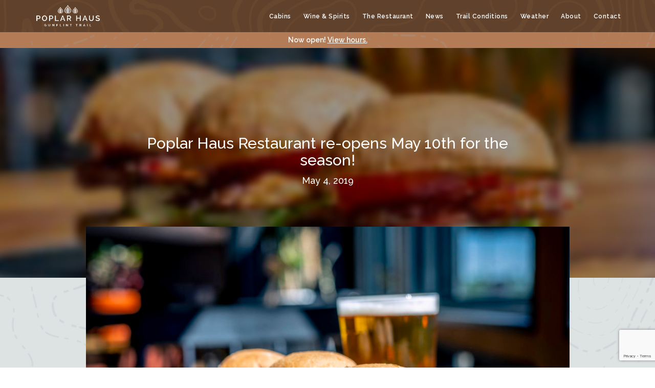

--- FILE ---
content_type: text/html; charset=utf-8
request_url: https://www.google.com/recaptcha/api2/anchor?ar=1&k=6LcMvz0kAAAAACmUtRv3ezihidkldoKvmQdN3tgZ&co=aHR0cHM6Ly9wb3BsYXJoYXVzLmNvbTo0NDM.&hl=en&v=PoyoqOPhxBO7pBk68S4YbpHZ&size=invisible&anchor-ms=20000&execute-ms=30000&cb=eqp9qhgcsqov
body_size: 48605
content:
<!DOCTYPE HTML><html dir="ltr" lang="en"><head><meta http-equiv="Content-Type" content="text/html; charset=UTF-8">
<meta http-equiv="X-UA-Compatible" content="IE=edge">
<title>reCAPTCHA</title>
<style type="text/css">
/* cyrillic-ext */
@font-face {
  font-family: 'Roboto';
  font-style: normal;
  font-weight: 400;
  font-stretch: 100%;
  src: url(//fonts.gstatic.com/s/roboto/v48/KFO7CnqEu92Fr1ME7kSn66aGLdTylUAMa3GUBHMdazTgWw.woff2) format('woff2');
  unicode-range: U+0460-052F, U+1C80-1C8A, U+20B4, U+2DE0-2DFF, U+A640-A69F, U+FE2E-FE2F;
}
/* cyrillic */
@font-face {
  font-family: 'Roboto';
  font-style: normal;
  font-weight: 400;
  font-stretch: 100%;
  src: url(//fonts.gstatic.com/s/roboto/v48/KFO7CnqEu92Fr1ME7kSn66aGLdTylUAMa3iUBHMdazTgWw.woff2) format('woff2');
  unicode-range: U+0301, U+0400-045F, U+0490-0491, U+04B0-04B1, U+2116;
}
/* greek-ext */
@font-face {
  font-family: 'Roboto';
  font-style: normal;
  font-weight: 400;
  font-stretch: 100%;
  src: url(//fonts.gstatic.com/s/roboto/v48/KFO7CnqEu92Fr1ME7kSn66aGLdTylUAMa3CUBHMdazTgWw.woff2) format('woff2');
  unicode-range: U+1F00-1FFF;
}
/* greek */
@font-face {
  font-family: 'Roboto';
  font-style: normal;
  font-weight: 400;
  font-stretch: 100%;
  src: url(//fonts.gstatic.com/s/roboto/v48/KFO7CnqEu92Fr1ME7kSn66aGLdTylUAMa3-UBHMdazTgWw.woff2) format('woff2');
  unicode-range: U+0370-0377, U+037A-037F, U+0384-038A, U+038C, U+038E-03A1, U+03A3-03FF;
}
/* math */
@font-face {
  font-family: 'Roboto';
  font-style: normal;
  font-weight: 400;
  font-stretch: 100%;
  src: url(//fonts.gstatic.com/s/roboto/v48/KFO7CnqEu92Fr1ME7kSn66aGLdTylUAMawCUBHMdazTgWw.woff2) format('woff2');
  unicode-range: U+0302-0303, U+0305, U+0307-0308, U+0310, U+0312, U+0315, U+031A, U+0326-0327, U+032C, U+032F-0330, U+0332-0333, U+0338, U+033A, U+0346, U+034D, U+0391-03A1, U+03A3-03A9, U+03B1-03C9, U+03D1, U+03D5-03D6, U+03F0-03F1, U+03F4-03F5, U+2016-2017, U+2034-2038, U+203C, U+2040, U+2043, U+2047, U+2050, U+2057, U+205F, U+2070-2071, U+2074-208E, U+2090-209C, U+20D0-20DC, U+20E1, U+20E5-20EF, U+2100-2112, U+2114-2115, U+2117-2121, U+2123-214F, U+2190, U+2192, U+2194-21AE, U+21B0-21E5, U+21F1-21F2, U+21F4-2211, U+2213-2214, U+2216-22FF, U+2308-230B, U+2310, U+2319, U+231C-2321, U+2336-237A, U+237C, U+2395, U+239B-23B7, U+23D0, U+23DC-23E1, U+2474-2475, U+25AF, U+25B3, U+25B7, U+25BD, U+25C1, U+25CA, U+25CC, U+25FB, U+266D-266F, U+27C0-27FF, U+2900-2AFF, U+2B0E-2B11, U+2B30-2B4C, U+2BFE, U+3030, U+FF5B, U+FF5D, U+1D400-1D7FF, U+1EE00-1EEFF;
}
/* symbols */
@font-face {
  font-family: 'Roboto';
  font-style: normal;
  font-weight: 400;
  font-stretch: 100%;
  src: url(//fonts.gstatic.com/s/roboto/v48/KFO7CnqEu92Fr1ME7kSn66aGLdTylUAMaxKUBHMdazTgWw.woff2) format('woff2');
  unicode-range: U+0001-000C, U+000E-001F, U+007F-009F, U+20DD-20E0, U+20E2-20E4, U+2150-218F, U+2190, U+2192, U+2194-2199, U+21AF, U+21E6-21F0, U+21F3, U+2218-2219, U+2299, U+22C4-22C6, U+2300-243F, U+2440-244A, U+2460-24FF, U+25A0-27BF, U+2800-28FF, U+2921-2922, U+2981, U+29BF, U+29EB, U+2B00-2BFF, U+4DC0-4DFF, U+FFF9-FFFB, U+10140-1018E, U+10190-1019C, U+101A0, U+101D0-101FD, U+102E0-102FB, U+10E60-10E7E, U+1D2C0-1D2D3, U+1D2E0-1D37F, U+1F000-1F0FF, U+1F100-1F1AD, U+1F1E6-1F1FF, U+1F30D-1F30F, U+1F315, U+1F31C, U+1F31E, U+1F320-1F32C, U+1F336, U+1F378, U+1F37D, U+1F382, U+1F393-1F39F, U+1F3A7-1F3A8, U+1F3AC-1F3AF, U+1F3C2, U+1F3C4-1F3C6, U+1F3CA-1F3CE, U+1F3D4-1F3E0, U+1F3ED, U+1F3F1-1F3F3, U+1F3F5-1F3F7, U+1F408, U+1F415, U+1F41F, U+1F426, U+1F43F, U+1F441-1F442, U+1F444, U+1F446-1F449, U+1F44C-1F44E, U+1F453, U+1F46A, U+1F47D, U+1F4A3, U+1F4B0, U+1F4B3, U+1F4B9, U+1F4BB, U+1F4BF, U+1F4C8-1F4CB, U+1F4D6, U+1F4DA, U+1F4DF, U+1F4E3-1F4E6, U+1F4EA-1F4ED, U+1F4F7, U+1F4F9-1F4FB, U+1F4FD-1F4FE, U+1F503, U+1F507-1F50B, U+1F50D, U+1F512-1F513, U+1F53E-1F54A, U+1F54F-1F5FA, U+1F610, U+1F650-1F67F, U+1F687, U+1F68D, U+1F691, U+1F694, U+1F698, U+1F6AD, U+1F6B2, U+1F6B9-1F6BA, U+1F6BC, U+1F6C6-1F6CF, U+1F6D3-1F6D7, U+1F6E0-1F6EA, U+1F6F0-1F6F3, U+1F6F7-1F6FC, U+1F700-1F7FF, U+1F800-1F80B, U+1F810-1F847, U+1F850-1F859, U+1F860-1F887, U+1F890-1F8AD, U+1F8B0-1F8BB, U+1F8C0-1F8C1, U+1F900-1F90B, U+1F93B, U+1F946, U+1F984, U+1F996, U+1F9E9, U+1FA00-1FA6F, U+1FA70-1FA7C, U+1FA80-1FA89, U+1FA8F-1FAC6, U+1FACE-1FADC, U+1FADF-1FAE9, U+1FAF0-1FAF8, U+1FB00-1FBFF;
}
/* vietnamese */
@font-face {
  font-family: 'Roboto';
  font-style: normal;
  font-weight: 400;
  font-stretch: 100%;
  src: url(//fonts.gstatic.com/s/roboto/v48/KFO7CnqEu92Fr1ME7kSn66aGLdTylUAMa3OUBHMdazTgWw.woff2) format('woff2');
  unicode-range: U+0102-0103, U+0110-0111, U+0128-0129, U+0168-0169, U+01A0-01A1, U+01AF-01B0, U+0300-0301, U+0303-0304, U+0308-0309, U+0323, U+0329, U+1EA0-1EF9, U+20AB;
}
/* latin-ext */
@font-face {
  font-family: 'Roboto';
  font-style: normal;
  font-weight: 400;
  font-stretch: 100%;
  src: url(//fonts.gstatic.com/s/roboto/v48/KFO7CnqEu92Fr1ME7kSn66aGLdTylUAMa3KUBHMdazTgWw.woff2) format('woff2');
  unicode-range: U+0100-02BA, U+02BD-02C5, U+02C7-02CC, U+02CE-02D7, U+02DD-02FF, U+0304, U+0308, U+0329, U+1D00-1DBF, U+1E00-1E9F, U+1EF2-1EFF, U+2020, U+20A0-20AB, U+20AD-20C0, U+2113, U+2C60-2C7F, U+A720-A7FF;
}
/* latin */
@font-face {
  font-family: 'Roboto';
  font-style: normal;
  font-weight: 400;
  font-stretch: 100%;
  src: url(//fonts.gstatic.com/s/roboto/v48/KFO7CnqEu92Fr1ME7kSn66aGLdTylUAMa3yUBHMdazQ.woff2) format('woff2');
  unicode-range: U+0000-00FF, U+0131, U+0152-0153, U+02BB-02BC, U+02C6, U+02DA, U+02DC, U+0304, U+0308, U+0329, U+2000-206F, U+20AC, U+2122, U+2191, U+2193, U+2212, U+2215, U+FEFF, U+FFFD;
}
/* cyrillic-ext */
@font-face {
  font-family: 'Roboto';
  font-style: normal;
  font-weight: 500;
  font-stretch: 100%;
  src: url(//fonts.gstatic.com/s/roboto/v48/KFO7CnqEu92Fr1ME7kSn66aGLdTylUAMa3GUBHMdazTgWw.woff2) format('woff2');
  unicode-range: U+0460-052F, U+1C80-1C8A, U+20B4, U+2DE0-2DFF, U+A640-A69F, U+FE2E-FE2F;
}
/* cyrillic */
@font-face {
  font-family: 'Roboto';
  font-style: normal;
  font-weight: 500;
  font-stretch: 100%;
  src: url(//fonts.gstatic.com/s/roboto/v48/KFO7CnqEu92Fr1ME7kSn66aGLdTylUAMa3iUBHMdazTgWw.woff2) format('woff2');
  unicode-range: U+0301, U+0400-045F, U+0490-0491, U+04B0-04B1, U+2116;
}
/* greek-ext */
@font-face {
  font-family: 'Roboto';
  font-style: normal;
  font-weight: 500;
  font-stretch: 100%;
  src: url(//fonts.gstatic.com/s/roboto/v48/KFO7CnqEu92Fr1ME7kSn66aGLdTylUAMa3CUBHMdazTgWw.woff2) format('woff2');
  unicode-range: U+1F00-1FFF;
}
/* greek */
@font-face {
  font-family: 'Roboto';
  font-style: normal;
  font-weight: 500;
  font-stretch: 100%;
  src: url(//fonts.gstatic.com/s/roboto/v48/KFO7CnqEu92Fr1ME7kSn66aGLdTylUAMa3-UBHMdazTgWw.woff2) format('woff2');
  unicode-range: U+0370-0377, U+037A-037F, U+0384-038A, U+038C, U+038E-03A1, U+03A3-03FF;
}
/* math */
@font-face {
  font-family: 'Roboto';
  font-style: normal;
  font-weight: 500;
  font-stretch: 100%;
  src: url(//fonts.gstatic.com/s/roboto/v48/KFO7CnqEu92Fr1ME7kSn66aGLdTylUAMawCUBHMdazTgWw.woff2) format('woff2');
  unicode-range: U+0302-0303, U+0305, U+0307-0308, U+0310, U+0312, U+0315, U+031A, U+0326-0327, U+032C, U+032F-0330, U+0332-0333, U+0338, U+033A, U+0346, U+034D, U+0391-03A1, U+03A3-03A9, U+03B1-03C9, U+03D1, U+03D5-03D6, U+03F0-03F1, U+03F4-03F5, U+2016-2017, U+2034-2038, U+203C, U+2040, U+2043, U+2047, U+2050, U+2057, U+205F, U+2070-2071, U+2074-208E, U+2090-209C, U+20D0-20DC, U+20E1, U+20E5-20EF, U+2100-2112, U+2114-2115, U+2117-2121, U+2123-214F, U+2190, U+2192, U+2194-21AE, U+21B0-21E5, U+21F1-21F2, U+21F4-2211, U+2213-2214, U+2216-22FF, U+2308-230B, U+2310, U+2319, U+231C-2321, U+2336-237A, U+237C, U+2395, U+239B-23B7, U+23D0, U+23DC-23E1, U+2474-2475, U+25AF, U+25B3, U+25B7, U+25BD, U+25C1, U+25CA, U+25CC, U+25FB, U+266D-266F, U+27C0-27FF, U+2900-2AFF, U+2B0E-2B11, U+2B30-2B4C, U+2BFE, U+3030, U+FF5B, U+FF5D, U+1D400-1D7FF, U+1EE00-1EEFF;
}
/* symbols */
@font-face {
  font-family: 'Roboto';
  font-style: normal;
  font-weight: 500;
  font-stretch: 100%;
  src: url(//fonts.gstatic.com/s/roboto/v48/KFO7CnqEu92Fr1ME7kSn66aGLdTylUAMaxKUBHMdazTgWw.woff2) format('woff2');
  unicode-range: U+0001-000C, U+000E-001F, U+007F-009F, U+20DD-20E0, U+20E2-20E4, U+2150-218F, U+2190, U+2192, U+2194-2199, U+21AF, U+21E6-21F0, U+21F3, U+2218-2219, U+2299, U+22C4-22C6, U+2300-243F, U+2440-244A, U+2460-24FF, U+25A0-27BF, U+2800-28FF, U+2921-2922, U+2981, U+29BF, U+29EB, U+2B00-2BFF, U+4DC0-4DFF, U+FFF9-FFFB, U+10140-1018E, U+10190-1019C, U+101A0, U+101D0-101FD, U+102E0-102FB, U+10E60-10E7E, U+1D2C0-1D2D3, U+1D2E0-1D37F, U+1F000-1F0FF, U+1F100-1F1AD, U+1F1E6-1F1FF, U+1F30D-1F30F, U+1F315, U+1F31C, U+1F31E, U+1F320-1F32C, U+1F336, U+1F378, U+1F37D, U+1F382, U+1F393-1F39F, U+1F3A7-1F3A8, U+1F3AC-1F3AF, U+1F3C2, U+1F3C4-1F3C6, U+1F3CA-1F3CE, U+1F3D4-1F3E0, U+1F3ED, U+1F3F1-1F3F3, U+1F3F5-1F3F7, U+1F408, U+1F415, U+1F41F, U+1F426, U+1F43F, U+1F441-1F442, U+1F444, U+1F446-1F449, U+1F44C-1F44E, U+1F453, U+1F46A, U+1F47D, U+1F4A3, U+1F4B0, U+1F4B3, U+1F4B9, U+1F4BB, U+1F4BF, U+1F4C8-1F4CB, U+1F4D6, U+1F4DA, U+1F4DF, U+1F4E3-1F4E6, U+1F4EA-1F4ED, U+1F4F7, U+1F4F9-1F4FB, U+1F4FD-1F4FE, U+1F503, U+1F507-1F50B, U+1F50D, U+1F512-1F513, U+1F53E-1F54A, U+1F54F-1F5FA, U+1F610, U+1F650-1F67F, U+1F687, U+1F68D, U+1F691, U+1F694, U+1F698, U+1F6AD, U+1F6B2, U+1F6B9-1F6BA, U+1F6BC, U+1F6C6-1F6CF, U+1F6D3-1F6D7, U+1F6E0-1F6EA, U+1F6F0-1F6F3, U+1F6F7-1F6FC, U+1F700-1F7FF, U+1F800-1F80B, U+1F810-1F847, U+1F850-1F859, U+1F860-1F887, U+1F890-1F8AD, U+1F8B0-1F8BB, U+1F8C0-1F8C1, U+1F900-1F90B, U+1F93B, U+1F946, U+1F984, U+1F996, U+1F9E9, U+1FA00-1FA6F, U+1FA70-1FA7C, U+1FA80-1FA89, U+1FA8F-1FAC6, U+1FACE-1FADC, U+1FADF-1FAE9, U+1FAF0-1FAF8, U+1FB00-1FBFF;
}
/* vietnamese */
@font-face {
  font-family: 'Roboto';
  font-style: normal;
  font-weight: 500;
  font-stretch: 100%;
  src: url(//fonts.gstatic.com/s/roboto/v48/KFO7CnqEu92Fr1ME7kSn66aGLdTylUAMa3OUBHMdazTgWw.woff2) format('woff2');
  unicode-range: U+0102-0103, U+0110-0111, U+0128-0129, U+0168-0169, U+01A0-01A1, U+01AF-01B0, U+0300-0301, U+0303-0304, U+0308-0309, U+0323, U+0329, U+1EA0-1EF9, U+20AB;
}
/* latin-ext */
@font-face {
  font-family: 'Roboto';
  font-style: normal;
  font-weight: 500;
  font-stretch: 100%;
  src: url(//fonts.gstatic.com/s/roboto/v48/KFO7CnqEu92Fr1ME7kSn66aGLdTylUAMa3KUBHMdazTgWw.woff2) format('woff2');
  unicode-range: U+0100-02BA, U+02BD-02C5, U+02C7-02CC, U+02CE-02D7, U+02DD-02FF, U+0304, U+0308, U+0329, U+1D00-1DBF, U+1E00-1E9F, U+1EF2-1EFF, U+2020, U+20A0-20AB, U+20AD-20C0, U+2113, U+2C60-2C7F, U+A720-A7FF;
}
/* latin */
@font-face {
  font-family: 'Roboto';
  font-style: normal;
  font-weight: 500;
  font-stretch: 100%;
  src: url(//fonts.gstatic.com/s/roboto/v48/KFO7CnqEu92Fr1ME7kSn66aGLdTylUAMa3yUBHMdazQ.woff2) format('woff2');
  unicode-range: U+0000-00FF, U+0131, U+0152-0153, U+02BB-02BC, U+02C6, U+02DA, U+02DC, U+0304, U+0308, U+0329, U+2000-206F, U+20AC, U+2122, U+2191, U+2193, U+2212, U+2215, U+FEFF, U+FFFD;
}
/* cyrillic-ext */
@font-face {
  font-family: 'Roboto';
  font-style: normal;
  font-weight: 900;
  font-stretch: 100%;
  src: url(//fonts.gstatic.com/s/roboto/v48/KFO7CnqEu92Fr1ME7kSn66aGLdTylUAMa3GUBHMdazTgWw.woff2) format('woff2');
  unicode-range: U+0460-052F, U+1C80-1C8A, U+20B4, U+2DE0-2DFF, U+A640-A69F, U+FE2E-FE2F;
}
/* cyrillic */
@font-face {
  font-family: 'Roboto';
  font-style: normal;
  font-weight: 900;
  font-stretch: 100%;
  src: url(//fonts.gstatic.com/s/roboto/v48/KFO7CnqEu92Fr1ME7kSn66aGLdTylUAMa3iUBHMdazTgWw.woff2) format('woff2');
  unicode-range: U+0301, U+0400-045F, U+0490-0491, U+04B0-04B1, U+2116;
}
/* greek-ext */
@font-face {
  font-family: 'Roboto';
  font-style: normal;
  font-weight: 900;
  font-stretch: 100%;
  src: url(//fonts.gstatic.com/s/roboto/v48/KFO7CnqEu92Fr1ME7kSn66aGLdTylUAMa3CUBHMdazTgWw.woff2) format('woff2');
  unicode-range: U+1F00-1FFF;
}
/* greek */
@font-face {
  font-family: 'Roboto';
  font-style: normal;
  font-weight: 900;
  font-stretch: 100%;
  src: url(//fonts.gstatic.com/s/roboto/v48/KFO7CnqEu92Fr1ME7kSn66aGLdTylUAMa3-UBHMdazTgWw.woff2) format('woff2');
  unicode-range: U+0370-0377, U+037A-037F, U+0384-038A, U+038C, U+038E-03A1, U+03A3-03FF;
}
/* math */
@font-face {
  font-family: 'Roboto';
  font-style: normal;
  font-weight: 900;
  font-stretch: 100%;
  src: url(//fonts.gstatic.com/s/roboto/v48/KFO7CnqEu92Fr1ME7kSn66aGLdTylUAMawCUBHMdazTgWw.woff2) format('woff2');
  unicode-range: U+0302-0303, U+0305, U+0307-0308, U+0310, U+0312, U+0315, U+031A, U+0326-0327, U+032C, U+032F-0330, U+0332-0333, U+0338, U+033A, U+0346, U+034D, U+0391-03A1, U+03A3-03A9, U+03B1-03C9, U+03D1, U+03D5-03D6, U+03F0-03F1, U+03F4-03F5, U+2016-2017, U+2034-2038, U+203C, U+2040, U+2043, U+2047, U+2050, U+2057, U+205F, U+2070-2071, U+2074-208E, U+2090-209C, U+20D0-20DC, U+20E1, U+20E5-20EF, U+2100-2112, U+2114-2115, U+2117-2121, U+2123-214F, U+2190, U+2192, U+2194-21AE, U+21B0-21E5, U+21F1-21F2, U+21F4-2211, U+2213-2214, U+2216-22FF, U+2308-230B, U+2310, U+2319, U+231C-2321, U+2336-237A, U+237C, U+2395, U+239B-23B7, U+23D0, U+23DC-23E1, U+2474-2475, U+25AF, U+25B3, U+25B7, U+25BD, U+25C1, U+25CA, U+25CC, U+25FB, U+266D-266F, U+27C0-27FF, U+2900-2AFF, U+2B0E-2B11, U+2B30-2B4C, U+2BFE, U+3030, U+FF5B, U+FF5D, U+1D400-1D7FF, U+1EE00-1EEFF;
}
/* symbols */
@font-face {
  font-family: 'Roboto';
  font-style: normal;
  font-weight: 900;
  font-stretch: 100%;
  src: url(//fonts.gstatic.com/s/roboto/v48/KFO7CnqEu92Fr1ME7kSn66aGLdTylUAMaxKUBHMdazTgWw.woff2) format('woff2');
  unicode-range: U+0001-000C, U+000E-001F, U+007F-009F, U+20DD-20E0, U+20E2-20E4, U+2150-218F, U+2190, U+2192, U+2194-2199, U+21AF, U+21E6-21F0, U+21F3, U+2218-2219, U+2299, U+22C4-22C6, U+2300-243F, U+2440-244A, U+2460-24FF, U+25A0-27BF, U+2800-28FF, U+2921-2922, U+2981, U+29BF, U+29EB, U+2B00-2BFF, U+4DC0-4DFF, U+FFF9-FFFB, U+10140-1018E, U+10190-1019C, U+101A0, U+101D0-101FD, U+102E0-102FB, U+10E60-10E7E, U+1D2C0-1D2D3, U+1D2E0-1D37F, U+1F000-1F0FF, U+1F100-1F1AD, U+1F1E6-1F1FF, U+1F30D-1F30F, U+1F315, U+1F31C, U+1F31E, U+1F320-1F32C, U+1F336, U+1F378, U+1F37D, U+1F382, U+1F393-1F39F, U+1F3A7-1F3A8, U+1F3AC-1F3AF, U+1F3C2, U+1F3C4-1F3C6, U+1F3CA-1F3CE, U+1F3D4-1F3E0, U+1F3ED, U+1F3F1-1F3F3, U+1F3F5-1F3F7, U+1F408, U+1F415, U+1F41F, U+1F426, U+1F43F, U+1F441-1F442, U+1F444, U+1F446-1F449, U+1F44C-1F44E, U+1F453, U+1F46A, U+1F47D, U+1F4A3, U+1F4B0, U+1F4B3, U+1F4B9, U+1F4BB, U+1F4BF, U+1F4C8-1F4CB, U+1F4D6, U+1F4DA, U+1F4DF, U+1F4E3-1F4E6, U+1F4EA-1F4ED, U+1F4F7, U+1F4F9-1F4FB, U+1F4FD-1F4FE, U+1F503, U+1F507-1F50B, U+1F50D, U+1F512-1F513, U+1F53E-1F54A, U+1F54F-1F5FA, U+1F610, U+1F650-1F67F, U+1F687, U+1F68D, U+1F691, U+1F694, U+1F698, U+1F6AD, U+1F6B2, U+1F6B9-1F6BA, U+1F6BC, U+1F6C6-1F6CF, U+1F6D3-1F6D7, U+1F6E0-1F6EA, U+1F6F0-1F6F3, U+1F6F7-1F6FC, U+1F700-1F7FF, U+1F800-1F80B, U+1F810-1F847, U+1F850-1F859, U+1F860-1F887, U+1F890-1F8AD, U+1F8B0-1F8BB, U+1F8C0-1F8C1, U+1F900-1F90B, U+1F93B, U+1F946, U+1F984, U+1F996, U+1F9E9, U+1FA00-1FA6F, U+1FA70-1FA7C, U+1FA80-1FA89, U+1FA8F-1FAC6, U+1FACE-1FADC, U+1FADF-1FAE9, U+1FAF0-1FAF8, U+1FB00-1FBFF;
}
/* vietnamese */
@font-face {
  font-family: 'Roboto';
  font-style: normal;
  font-weight: 900;
  font-stretch: 100%;
  src: url(//fonts.gstatic.com/s/roboto/v48/KFO7CnqEu92Fr1ME7kSn66aGLdTylUAMa3OUBHMdazTgWw.woff2) format('woff2');
  unicode-range: U+0102-0103, U+0110-0111, U+0128-0129, U+0168-0169, U+01A0-01A1, U+01AF-01B0, U+0300-0301, U+0303-0304, U+0308-0309, U+0323, U+0329, U+1EA0-1EF9, U+20AB;
}
/* latin-ext */
@font-face {
  font-family: 'Roboto';
  font-style: normal;
  font-weight: 900;
  font-stretch: 100%;
  src: url(//fonts.gstatic.com/s/roboto/v48/KFO7CnqEu92Fr1ME7kSn66aGLdTylUAMa3KUBHMdazTgWw.woff2) format('woff2');
  unicode-range: U+0100-02BA, U+02BD-02C5, U+02C7-02CC, U+02CE-02D7, U+02DD-02FF, U+0304, U+0308, U+0329, U+1D00-1DBF, U+1E00-1E9F, U+1EF2-1EFF, U+2020, U+20A0-20AB, U+20AD-20C0, U+2113, U+2C60-2C7F, U+A720-A7FF;
}
/* latin */
@font-face {
  font-family: 'Roboto';
  font-style: normal;
  font-weight: 900;
  font-stretch: 100%;
  src: url(//fonts.gstatic.com/s/roboto/v48/KFO7CnqEu92Fr1ME7kSn66aGLdTylUAMa3yUBHMdazQ.woff2) format('woff2');
  unicode-range: U+0000-00FF, U+0131, U+0152-0153, U+02BB-02BC, U+02C6, U+02DA, U+02DC, U+0304, U+0308, U+0329, U+2000-206F, U+20AC, U+2122, U+2191, U+2193, U+2212, U+2215, U+FEFF, U+FFFD;
}

</style>
<link rel="stylesheet" type="text/css" href="https://www.gstatic.com/recaptcha/releases/PoyoqOPhxBO7pBk68S4YbpHZ/styles__ltr.css">
<script nonce="NW2xOzN_IZJnR5FO8PCp5w" type="text/javascript">window['__recaptcha_api'] = 'https://www.google.com/recaptcha/api2/';</script>
<script type="text/javascript" src="https://www.gstatic.com/recaptcha/releases/PoyoqOPhxBO7pBk68S4YbpHZ/recaptcha__en.js" nonce="NW2xOzN_IZJnR5FO8PCp5w">
      
    </script></head>
<body><div id="rc-anchor-alert" class="rc-anchor-alert"></div>
<input type="hidden" id="recaptcha-token" value="[base64]">
<script type="text/javascript" nonce="NW2xOzN_IZJnR5FO8PCp5w">
      recaptcha.anchor.Main.init("[\x22ainput\x22,[\x22bgdata\x22,\x22\x22,\[base64]/[base64]/[base64]/bmV3IHJbeF0oY1swXSk6RT09Mj9uZXcgclt4XShjWzBdLGNbMV0pOkU9PTM/bmV3IHJbeF0oY1swXSxjWzFdLGNbMl0pOkU9PTQ/[base64]/[base64]/[base64]/[base64]/[base64]/[base64]/[base64]/[base64]\x22,\[base64]\\u003d\\u003d\x22,\x22w5R7w5fDqcKPwpMBXgLCl8KBwowkwoRSwq/CjMKyw5rDilFJazB4w5hFG0gvRCPDn8Kgwqt4cnlWc24Lwr3CnGvDk3zDljzCpj/Do8K9eioFw4bDnh1Uw47ClcOYAgXDv8OXeMKTwrZ3SsKMw7pVOCXDhG7DnVjDilpXwpBFw6cresK/[base64]/DsnpvIcOVwodYwo/DsxprwpNVdMOlUMKlwonCj8KBwrDCs088wqJpwo/CkMO6wpfDmX7Dk8OWFsK1wqzCqyxSK3QWDgfCrsKrwpllw6JwwrE1AcKTPMKmwoPDthXCmyIlw6xbM2HDucKEwpt4aEpPGcKVwpsrQ8OHQEdjw6ASwrhvGy3CoMOfw5/CucODHRxUw7bDtcKewpzDgRzDjGTDkWHCocODw6hKw7w0w6XDlQjCjgEpwq8nZBTDiMK7GiTDoMKlAw3Cr8OEX8K0SRzDu8KUw6HCjVwpM8O0w6vCsR85w6dbwrjDgAQBw5o8bxlofcOawqlDw5A1w50rA1Nrw78+wpdSVGgOB8O0w6TDkVpew4l7RwgcS0/DvMKjw6BUe8OTCcOfMcORGsK8wrHChwoXw4nCkcKkDsKDw6FpIMOjXxB4EENvwrR0wrJ4OsO7J2LDpRwFDMOlwq/DmcKrw7I/[base64]/CuzMWVTHCksOiw5xzw6p1wqxdwr9yQTbCsybDtsOYc8KKDMKbUBR8wrTCoXEmw63CiU3CisOfUcOWSC/[base64]/[base64]/[base64]/Dvip2FMK8JVbDt8KZcy8bbMOTT1Jnw63Cj3QJw7VNJF/DhMKcwpDDkcO7w6DDgcObesO/w5/ClsK5aMOpw5PDhsKswpnDg3o4N8Oiwo7Dl8O2w6sJOQEqQsO7w6jDkjdRw6RTw6/DnnNVwpvDhFrCoMKtw5HDgcOhwrfCs8K7UcOmD8KPbsOuw5ZdwrNuw4RJw5/CvMO1w7IGYsKGTU3CvQzCrzfDn8K1wqLCilXCk8K+cxhQdAvCrBnDtMOePcK4X03Cs8KWFVIAeMOoWXPChsKdKsOTw4NRQUk5w4PDg8KEwpHDnyEfwqrDpsKxNcKXGMOIdRHDg0BYdx/DhkbCjgvDtjw8wohHB8KJw4FQB8OmfcKWL8OawoJmDR/DmsOHw6x4NMO7woJqwq7CkD1bw6LDiQFtbnt0LwzCo8Kow4NFwovDkMOlw6JPw4/DhFoNw7IqdMKPSsOcS8KuwrzCvMKHDBrCpWE5wpYtwrg4w4YYw5tzZMOdwpPCpjg2L8OUB2LDkMK3K2DCqR9JZULDmmnDnFjDnMK1wq5CwpZ6HgnDjDs2wr7CmMK+wrxYXMKRPk3DoCTCnMO0w4kNL8Otw6JhAMO2wq/CvMKswr3DscKzwoVxw7MoWMKNw40OwqLChgVHAsO3w5fClCJdwrXCrMOzIyNjw4tRwrjCkMKMwpsoL8KrwpQgwo/Dh8OrIMK4NMOaw5YTIBjCiMO3w4puKBTDgjfCvB4Rw5jCjhQ3wqnCs8OyMcODIDsRw4DDg8KmPlXDg8KlJXnDo2fDqxTDgj81QMO/RsKYbMO3w6JJw5w1wrTDoMKVwo/CtWnCucONwqRKw5/[base64]/[base64]/OcOjwqXCrRbCvsKewp/Cu8OmLirDriXCjMKlasOFBVU5D2A0w5PCgsO9w6MFwqlOwqdNw7ZOGlpDMHUZwq7DumYfP8OnwpPDu8KzIB/CtMKqfXR3wqkDC8KKw4PDscO8w4pvLVsWwoB9c8KMNxbDr8OCwqgNw5zCiMKxDsK6FMO5N8OTGsOowqLDs8OkwoDCmC3CpMOCTMO3wqQGLm/[base64]/[base64]/[base64]/w5Y5wpzDlGFacMKqDAhaw6/CtMKhwq3DmcKBwrXChsKCw5cGHMKmwo1ZwoTClcKIHVk5w77DgsKRwo/CpsK8fcKlw4A+BXRuw6UVwoRSfV9Yw4F5CsKNwr1REw3DtlxlEHzDnMKBwpPCncKxw4p7IBzCpBPCp2DDksO/B3LChQjCqMO5w4xMwpDCj8K6VMKdw7YdMxFSwrHDvcK/XQlhKsO6fsO0JU7CnMOFwp55MMOZKS0ow4rDscKvasKZw4HDhEXCvU11dz4FIw3DjMKmw5TCqnsFSsOZM8Oow7PDssOpJcOZw6YDH8KSwoQ7wqEWwpXCqsKXV8Kaw5PDu8OsH8O/[base64]/CocObw7LCp8K5DMKXw70kDjrCjyBWIQTCmsKfPyzDiGDDvjxLwqVLUhPCpnQIwofCqQFzw7fCrsOrw5XDl0nDoMKhw6F8wrbDrMOBw7c7w4hswpDDpxfCncOnJEsTccKrEhAoK8OUwofDjcO7w5DCiMKFw5zCisK+dFbDuMOLw5XDqMOwJm4Qw5l/FgtdIsKdA8OBXsOxwopXw7g4Qjsmw7rDrHN5wo0Vw6vCnAw1wr7Cm8OnwoXChz0DWjF9bg7CmcOOKioewplafcOjw4JZesOiA8K+wrfDng/Dt8OJw6XCgSYzwpnCuh/Di8K7OcKxw5PClj1fw6lbIcOHw41yI0XDuUhHSMOPwpXDr8OxwozCph5swr0MOA3DiVXCukLDtMOnTiFuw5LDvMOmw43DjcK7wojDksOAH0/Cm8KNw4TDrSYKwr7Ck0bDtcOpP8K7woXCjcKMWwHDt1/[base64]/VMOrwp4YOHYEw7Jzw4JVOlQ4woXDu2zDp1UWWsKJajXClcO6K3JFMEDCtsOxwqTCj1cBcMOiw7fCkzwNVnHDuVXDg218w4xyaMObworCg8KZXXwAw6LCojbCrhJ6wo0EwoLCumBNexgDwqTDgMK2KsOfLTjCil/Dk8KmwoHCqjpFUcOhYHnDigjCkcObwqhtHTHDrsKqZT1bGQbDiMKdwppxw63ClcO6w7bCjsKswqXCoC/[base64]/[base64]/VV/CpsOHwpNfHFLDmj3CtcKxJBsrw4t9w50Kw4sVwrXDpsOHUMOfwrDDpcKsa08Ewo8cwqIQfcKNWnchwpN7wqfCs8O3JiZhLsORwpHCssOHwqvCiC0nBMOPKsKAXl40VnrCtUUZw7DCtcOHwrjChcODw7rDmsKrwqA6wpDDqzcBwp87MBxKGsKnw5vDtH/CjTjCnnJqw6LCqMKMP07CqHlHcUrDrlbCvk4cwoFtw4HDh8K4w5zDlVbDhsKuw47CssOXw5VvasOMG8OpTSRgJSEhQ8KNw5hnwpVAwp0qw4wtw7Zrw5gsw7fCgMOALj9rwr5tZlrDmcKaGMOQw5rCscKjYMOTKyPDjhHCtMK0AyrCgsK/wrXCncOtZcOTUsOWIcKEbRDDs8K0ZjoZwopfF8Okw6smwoTDncKHFitfw7IeHcO4YsK1FWXDlmLCucOyI8OiWsKsXMOETFd0w4YQwrQaw6RlXMOOw4rCtkHDk8OYw53CksK3w7PCm8KbwrTDqMO/w7XDtU1vUn1DcsK4wrMxSXXCqxLDiwDCs8K/GcKBw4kCbcOyFMK5WMONXncsccOPVlFpKhnClTzCpiNNNsKxwq7DpcKtw6MYNy/DvX5hw7PDkQPCpANbw6TChMOZTxjDvhXDssOFKWjCjEzCvcO1bMO0RMK2w7PDm8KfwpIXw7TCqcOSUDrCnBbCuErCkWdMw53DlW4KFHIIDMOQacKvwoTDp8KFGcKcwqwYJMO8wrjDkMKOwpTDscK/wp/[base64]/Ck1V2wp9Gw5rDuMK5wq3Cv0vDrjQ/wpvCrcKaw5wowpfDlxwRwqLCt2tbfMOBLcOtw5dCw5xEw7bCsMO4MAR0w7J0w6/CgW3DhRHDhUXDmSYMwphlSsKyeWDDnjg9Z3AoRsKQwrrCuitxw4vCv8OEwo/DgXEdZkNvw5jCsWTDn2Z8HRRqHcKCw4IKZcOyw5nDmgcAPcOOwrLCjsKoRsO5PMOkwp1uQsOqJTY6W8Osw7vCt8K6wq56w4AKQGrCohvDoMKPwrbDlcOUBSRQYUoAFUvDrW/Crh7DiVpSw5HCmDnDphvCh8KEw78ewp8cH3BDGMO+wqnDlhkgwpTCowhmwpjCuEMrw7Akw75Bw785wobChMKffcO8w5cHdntuw4zDmlzCmMKxTHxKwovCpycPHMKHeiA+HUsZMcOOw6LDqcKJZMOYwpjDghrCmy/CoCoPw57CsTvDmh7DqcOKXFcmwqvDvRXDliDClsKVTzNpd8K0w6hPCBXDlcK3w53ChsKaQsOdwp8rQj8VZRfCjX7CssOnLcKRVTLCujEKacOcwrh4w7NuwqTCvcOKw43CgMKbI8KAYBDCp8OXwpfCuAZawrY3FcOzw7hQRcKlMVPDrFvCvCwlBsK7d1/Dr8KPwrLChx/CpyLDocKNfWxLwrrCoSbCo3zDsD0yDsKqX8OMC2vDlcK/wq7DiMKKfALCn0woL8O9FsKPwqhtw7zCgcOyA8K8w7bCvQXCuR3CvjQTXMKCbCp4w4XCv194Q8Oaw6XCuELDt38awrVtw74kGUHDtX7DvxbCvQ/[base64]/QSLDrhjDiS/CpMORw6TDjcKWCEvDsg0owoNlw75Two5NwrtFacKNEGB+CA/[base64]/Dq8OZwqEKwpnDh8KQwr9xwqHDrFDCsBQjwpgowq1jw7XDkAQeWcKJw5XDrsO0BnQHWsKTw5lSw7LCp0sRwpTDmcK/[base64]/DuSjDmcORw6N6w4XDlwrDmgRqwqTDpAleN2UywoYjwr7DrcOtwq0Cw59BR8O0VnEEDVdFTlXCicKvw7Y7w5MiwqTDkMOwG8KMX8OLG0PCiz7DtcODTywnD0Bmw6EQNUHDlcOIc8KKwrDDunbDicOYwoHDscKow4/DvTjCosO3VgnDrcOewqzDlMKDwqnDl8O1Y1TChkrDrMKXw6nCv8OPHMKhw5LDjhk2GEZFQ8OkcxBkKcO9RMOxUW4owq/DqcO6McKWcWBjwqzDpBdTwpgECcOvwqbCg1t3w5N6DsKyw57CpMOCw4/Dk8KsDcKBDxZhJxLDksOGw4wvwpdNblMmw6rDtVzDj8Kzw5/[base64]/Dh1BdsOdw6DDlj3DrsOdO2zDuBhpEyV0w7zCrhMUwo0ST3LCjMO8wrDClxbCvCfDjAozw6LDlMK3w7Yjw7xGcEjDp8KLw63DkcOjYcKdXcOTw4Riw4UGbS/DpMK8wrnCjgMvZEnCmMOmdsKQw5JJwoPCmFIDPMKOP8KRTGvCh1AgNGfDgnnCusO4wr0/aMKpRsKJw55+BcKgfcOlw73CkV3CicO/[base64]/PTTDlgfDo8Kzw5PClsO7w5nCs8OxT8KIwqXDpxzDvg7Di18PwqvDtcKDWcK6E8KbAkMew6Iowqs5fjDDgxIrw43CiSjCgRp3woPDsC3Dpl4Gw4HDgn0cw5hLw6jDuFTCnGcCw6TClzldVFUuTFDDiS8FE8OLTX3CicOiWsOIwrpgTsKowrTCscKDw4/CljDDnXAOM2Exb2p8w67DrSgYZQjDpCt/wqbCrsKhw7FUEcK8wqTCsElyM8K2Em7Dj1XChB0qwrvCvMO9AwxWwprDuSPDusKOJsKZw4tKwrMVw5dec8KkHMKzw4/DocKSDCVow5bDm8Kqw4USbMOHw5TCkg3CtcOuw6UcwpLDl8KswrXDv8KAwpXDh8K5w6tNw4jDrcOLcXw2U8KLw6TDgsOsw65WCCcdw7hLTl3DoijDpMOZwovCj8KhDMO4VRHCni4lwp8Fw7cawq/CljrCrMORODbDu2jDo8Kkw6HDmj7CkV3Ds8Kqw7x3HFLDqXUMwq4Zw4Fcw5FqEsO/[base64]/RMKlwqLCnsKAwpDCuMOReXLDoMKgelHDgmVFP2Zxwokvwoo7w4nDn8KkwrTCtMKrwqApexjCq28yw6nCj8KdeSZpw4AHw75kw6HCssKiw7DDqMO8QTlMwrwdwo5uQgbCgMKPw6kXwqZKw7VJcQfDosKaCjY6Jj/[base64]/Do8OWNi9xw5LDlsOkwovCjCHCujNwwqZoR8ODRsOJwq/Cs8KZwrjClHXCuMO6bcKcB8KXwrzDvG9eK2h/[base64]/GsKXCgrCusKoFiZ9dMKlJwZCw6FEfMKEVAXDlsO+wqrCoxdvQsOMeC8sw7oOw5zChMOBEcK5X8OKw64EwpLDjsOHw7bDtXkrIMO2wqd0woLDq1kKw5zDlSPClMKzwo4mwojDgAjDsxk/w5lsbcKQw77ClG/Dt8KUwrrDu8O3w6sXLcOuwrAnGcKVccKwVMKkwqTDr2hKwr5KIm9yCUAbXjDDkcKRCwjDisOaVMOzw4TCrTfDuMKRLToJBsOWQRQxa8OsKynDvjcFL8KVw67CtMOxGA3DqHjDtsKEw53CmMKPQsOxw63Cnl/ClMKdw49ewow0EQbDozE7wr8mwox+DV4swqXCn8K3S8O1VVXDuGoLwoDDocOjw5rDuWVkw7PDi8OHcsOBaxh/MAHCsEddPsKLw7jCphMpCG4jQy3CmWLDjjI3w7ISHVPCkDjDhVQGGMO+w47Dgk3DksKeHG16wqE6TVtEwr7CiMOnw50kwrUrw5ZtwofDuT49dnzCjGplTcKoBcOswpnDomDChCTCtnk4UMKowr0pBzzCj8KGwoPChjTCt8KKw4jDk0F4AD/ChC3DnMKowp5vw4/CtlJXwpnDjHAKw47DrXE2F8K6S8K+LsKBwpR4w43DvMOdEGjDlTPDkwzCuXrDn3rCgF7ChwHCkMKBPsKIZcK/NMKKB2vDkXkaw63ChE11HVM4cwrCiUzDsgTCgsKQS0tVwrRrw6tgw7PDo8KKJURLwq/Cm8Oiw6HDr8KJw6rCi8KlRlDCgCcoI8K/wq7DgUsjwotZc0vCqCZIwqXCisOTb0rCo8KNfsKGwofDsBgQF8KCwpHDujxUGsKJw7kUw6oWw7TDngrDrh8mEsOZw4Ynw68kw6A5YMOucRfDmcKpw7gCQMKwQcOUJm3DjcK2F0U6w4w3w7jCqMKwf3bCi8O0QsOvVcO5XcOzWMKRF8OEwo/CvRVXwq1QUsOaEMKfw45xw5JufMORAMKOecOuIsKuw5AiBU3CmUfDrcONwqLDsMOMQcKnw6rDm8K7w75/d8K1B8OJw5YNwrhZw7dew7Jewo7DncO2w53Dtkp8WMOvAMKgw4YSwqHCp8K5w4sIWiBsw63DpkVTMgrCn305EcKcwrsJwpHCgjZ+wqDDoDDDlMO2wo3CpcOrw6/CvcKTwqRmRcKpAwnCtcKINcKWZsKkwp5Xw4nDuFItwrHDk1dTw5rDhF9XUijCh2LCg8KOworDq8OYw4dqCDB2w43Cp8KgeMK/w4RHwrXCmsK0w6LCosK1LMOQw5jCuH9yw78qViM/[base64]/aUfDt0bDtkcqM2DDnSzCk8Kvwr7CqcKjw5gnGMOJYsOnw7TDsyjDj1XCgk3DgyDDv3XCl8Ofw75/[base64]/[base64]/[base64]/CicKIbsOleRnCkcOmw6Qjw7UYTcOTwr7DjBXCncKmaARzwo8YwrPClkLDtwDCvDw/wpsXHFXCmcK5wqLDl8KRQcO6w6bCtybDsjR/PhzCigR3c1QuwrfCp8O2EsK6w54iw7/Co1PCisOXQRnCvcOTw5PCrHwpwotmwpfCozDDiMKLwr1awrsCVl3DlgvCmcOEw5suw5/DhMKPwrDCgcKVV1cTwrDDvTZMDGjCp8KAM8O5M8KvwqVmcMK7JMONwrIKNVteLwM6wq7Do2PDv1wgFMK7SnLDkcKuCnjCrcKAG8OFw6FZAG/CqhROdhjChkBWwolWwr/[base64]/DmnjDh8OQXcKvwrw6LHvCrhHCqRLDmDrDp0Yzw7BKwqBrw6LCjjvDtjLCt8OgUVHCjHLDlMKbIcKbZR5VDEPDvHYpw5bCm8K6w6bCtcOrwrvDthnCgU7DjVbDoQ/DicOeHsOHw4kYwqh2Zj9Dwq/[base64]/DgsO3wrJUPsOswpd6UcKSw45ew6chIHUbw4vClMOKwpHDqsKnWMObw5Mdwq/[base64]/c8KUw67Dr8Orw5zDt8OFZcOiw57DvMOsw4LDuylTbsOlSwbDksO1w4YGwr/[base64]/Cs8K4wq0laVjDgcKeeGvChSUIw5RuNBxPDDh9wp7DnMOVw5XCr8K4w4fDi3XCtF1AG8OVwpFFT8KTLGvDu2ZVwq3DpsKNwpnDtsOMw6rDkg7CmBjDq8Okwqoqwq7CtsO6SFxmRcKsw6PDlFDDuTbDiR7CnMKQGT9HBm1eRFFqwqUBwoJ3wq/CnMKvwqVCw7DDtVzCoVfDsgY2KsKSOEVMQcKsNcKuwpHDksKGd1RQw5rCusOIwqwfwrTDsMO/VjvDm8KrMC/DuksHwqAzZMKlQFhhw5d9wowEw6nCrgHCjT0tw7nCvsK8wo1DQMOFw47Dq8KYwr3CpGrClxRGDkvCpcOjOgA4wqIEwo5Sw7XDvg5SIsOGREtCRRnCt8OWwoPDmHcTwoooERs7Lipyw4NZCCkww5dXw6w0Yh1Bwq7DocKiw7fCtsOHwqp0R8Oyw6HDh8KpKAzCqV/[base64]/ClMOrN8KFLcOwBsKSw5/CicK2w5hNDjtXw6HDrcOIw4/Ds8K9w6YEPcKUS8O1wqt6wqXDvSbCscKBw6/[base64]/CtHfDmATDnMOdwpHCtR/CqsOawp1nw4rDh3bDqT0Jw5xlHcKkUsKQfkjCtcKrwp4TYcKpVBd0SsK0wokow7/Cl17DocOIw7cgDH54w50mZ0dkw4d9XsOSLDzDgcKAZGDCo8OJSMK5E0bCoz/[base64]/CpwJpZsOjecKfP8OeCcOBZW7DgioFw7nCpTrChgldQsOVw7tYwo/DhcOzdcORCV7DtcO3YsOQQ8Kqw6XDhMKEGDV3UcOZw4PCo37Cv2ZTwo1sQsOnwoXCu8KzAgwHbsOrw43DmEg4AcKFw6XCoVvDlsOkw5t/[base64]/DsMKnw5FQPlnDnjhHSgpjUTcxIcOkwr7CocOtDcOZFEZuTEvCjMKwYMO9JsOfwoo9Q8KvwrJBPMO9wpFtLS03Gk4VTD8yZMOvE2zDrEfCvwpNw6llwr/Dl8OTKHxuw7gANcKhw7vCu8KYw7bCqcOVw5zDu8OOLcOcwow3wpvCtmrDhcOfbMOVRsOYUA7ChXJBw6QxZ8OnwqnComlAwqtcaMOgChTDn8OAw4Rrwo3Ch25Aw47CvVxiw6rCtCcBw5gAwrprJkrDkcO5OMOCwpMewq3CssO/w6HClkTCnsK+ZMKlw4bDssK0YMOpwqbDsGHDpsOYMFjCv2UcXcKgwoPDuMKLcDBrw6QdwrECNSc4UsOcw4bDkcKFwr7Dr1PCqcOewolXGifDv8K/P8Ocw53ChC46w73CkcOewpsDPMOFwrxabMKHMw3Ct8OGAFnDiRHCq3HDoSbDhsKcwpY7wqPDgWpCKCx2w7bDimPCjzBHZkskM8KRScKWMSnDmMOREzEOfj/DiUnDt8Ozw78gwr3DncKkw6sHw5Afw5/CvCLDmMKDS33CoFHCq0gew4fDrMKOw78nfcKIw4rCoX0tw7fCtsKkwrQlw7nCrEtFN8OPRxnCk8KtK8OXw5oaw5svOmXDg8OZBh/CjDx4woQhEMOZwrfDsn7Cr8K9wpgJw7vDrRBpwpcdw7XCpAnCm0LCvMOyw6LCpyDDisOzwobCrcKewo8bw6zDsgJPTFd1wqZQJcKjY8K+bMOWwpR9FAXCk3PCsSfDhcKPeknCsMOnwoTCgwNFw7rCl8O0RTPCimgVWMOVdVzDuWIcQGdzN8OxfGgbRW3Dq0vDrm/DlcK7w6bDj8OUTcOsE2/[base64]/Cr8KRBcO9OQ7DkWQVLWB6Z2PDiBI6L3XDr8OaUX8/w51xwoAKBQ85EsOww6nCoU3CnsOkPhDCucKjM3QNw4hxwr51DsKTbcOkwpJFwoTCtcK+w4sAwqZ6wrY0GwLCs3zCocK6J05wwqHCrTLCgcKWwpERMcO/w5XCtnEzR8KUOE7Cq8O+XcOcw5gcw6Azw6New4cYHcKFWAc1woJ1wofCksOsRDMQw6vCoyw6EcK/[base64]/Cn2ddw4rDlMOXWxlnP8OZwojCm0DCsi1fwr3Dg2w5WsKHBUvCoSjCiMKQAcOeJznDr8OKW8K6NcKJw7DDqzo3KQ7DkXs5woZRwpjDscKQH8KDSsK2F8OcwqrDjsOMwpplw486w7/DvkzCgBgPc1Zlw4Uxw7nCvjtCfVEYVyd/wos1cHpLCsOCwo3CgQDCsQQOD8O9w4Viw6krwqbDu8OLwooaL3TDiMK4CUrCvR8Pwpp+wrPChMK6U8Opw6Zrwo7CqEAJL8OMw53Duk/ClhzDvMKyw5NIwp9CAH1lwqXDg8KUw7PCrhxew7HDj8KXwqkUfHw2wrbDgxHClhtFw53CjxzDrzxlw6DDoC3DkHpJw6fDvDfDo8Ksc8O1B8KUw7TDtwnDq8KMFcOEbi1/wqjDszPCsMOxw6/ChcKYQcODw5LDuGtdSsK4wpjDtcKRS8OEw7vCtsOdEcKUw6pfw6xjMTAdQ8KMEMK5wpAowocAwrQ9Ek1Ce3rCnwDCpsKOwoZswrQowojDuyJEGHLClQMSP8OQJ0JERcKAF8KhwovCvMO1w5nDtV13SMO+wqjDhcO3fi/ChQcVwqbDl8O2HcKUAwolw7TDlAoQfXctw5guwqsAH8O+J8KGBBzDvMKaZnLDpcOmGlfCn8OySXlNNGo/[base64]/wpbDlMKYwoQjD317GjlBwoLCmsKJwp7DlsKzVcO2K8OrwpbDqcOhUU9vwrVrw6RMUl9Zw5HDuzLDmDtPecK7w65rP3IIwofCvcKBNErDm00AURNHfsKyTcKowo/Dk8Oxw7AWC8KRwprDjMOXw6lvFxtyYsKPw6kyX8O3XkzCsXfDgHcvW8OAwp/DqGARQncmwpjCg0wwwrjCmWx3eCYIFsOGBA8AwrLDtnnDl8KbJMK+w5XCrDpXwrZ/UE8BaH3CncOSw5lVwqDDrMKaZHAPV8OcYgjCgjPDgsOPQh1LBm/DnMKiITAoXgUewqBAw7XCj2bDl8O+XMKjbRDDs8KaPhfDrsObJAYMworCpGbDpMKbw5XDgcKiwpNpw6vDiMOSJB7Do0rDnEBRwp4SwrDCsjZSw6/[base64]/[base64]/[base64]/[base64]/Q1oRw6HDkhHDizLDsXHCgsO9wojDisK2RcOOfMOcw5VsBU8dWcKywo/CicKMYsOFI2pgIMO+w59nw4jCsXkEwobCqMOmwoAtw6gjw6fCu3XDoGzDoB/Cq8OkFsOVXFBhwqfDpVTDihkSBU3CrSLCi8Oew73CsMO/RTlRwqTDmMOqdhLCqsKgw5VZw5wRS8O4c8KIPsKFwotXcsOew5lew6TDqGh7HTRML8Ovw5ZFK8O3VjgnBgAkU8KPVsO9wqwsw4UNwqVuU8OdHsKfP8OSdUDCmwtdw4Rsw4/CvMOUZzxMesKDwokrN3nDlmjDoATDmyFMAjDCtykdfsKQCcOwbnvCmcKVwo/CsQPDkcOAw71oVgtWwoNUw7DCoWBpw4zDnFQlJCDDssKpBxZmwol2wpc4wpTCgSlbwoTDpsKkdRBHQCtUw6NfwrLDgQVuesOIVn0Mw7PCtcKVAMONKSLCnMO/[base64]/[base64]/Ds8OrZcKGw4dIw5DCmMKABsOvw5bCkx3Cu3XDuBscwq8xBMOPwoHDpsOLw6fDrxnDuwh6B8OtX0pFw4TCssKcSsO6w6pPw7p3woXDn1PDmcO/LMKPTkhfwoB5w6kxUEkWwrpfw5LCvBVpw5hiYcKRwpXDncKnw41Yf8OOEghhwo92UsOcwp3DmBvDk28iORdAw6cWwp/DqsO4w6rDucK0wqfDocKBWMODwoTDkmQHMsK2R8Kjwqdew4jDvsOgXUbDssONCwXCrsO8VcOuBSYBw6LCiyLDl1bDk8KKw6rDlcKjaW9xP8Oqw6dHX1BYw53Dtjc/ccKQw6fCnMKKHG3DiRRhYT/CkxvDsMKFwqDCrh3CisKwwrTCum/[base64]/X8KqdGkGw6gSCMKlEGrDlsKUBwnDvMKKCsKid2jDk0wsQB/CmzzChH5FMsOAUmlnw7fCjRTDtcOPwq0Hw7BBwpzDnsOIw6RbbyzDiMO+wq7CiUPDpsKsYcKvw53DlljCuF/DjcOww7/DoCVoB8KkexXCiTPCrcOuw7DCkTwAW3LCkkfCo8OvKsKew4LDuHnCqWTCpRc2w7HCtcK3cTLChj0ibB3DnsOFZ8KrFEfDkj7Di8OZTsKtGcOcw6vDs1UYw5/DqMKxCXc7w5jDmQ/DtnBXwrZHwrXDoGFbFTnCjDDCtBMyLlzDlTLDjFDClSrDmwk7Fgdac0vDmRgeKGQ/[base64]/wrx/EsKNwp3Dn8O7w70dwoNuwpxccUIeEMO5wq8+EcKuwpzDpsKew4xPfcKRCyhWw5AhRsOkw67DkixywonDvjJQwopDwq7Cr8OhwrHCrcKiw6bDv1ZgwrXCvTwvCiPCmcKqw59kElgrIGjCiVzCqW1kwpNfwrTDjWEFwrXCry/DmnbCisO4RCTDpnrDrTciXDnCh8KCaFJnw5HDslLDhD/DnX05w4LDjMOCwoPCg29Dw5UFdcOkEcO2w7fCnMOgf8KcacO4w5DDs8OkCcK5EcOWB8K1wpzCp8KVw5lQwrTDtz5gw5ZuwqdGw7srwojCnA3DpRjDrsOQwp/Ctlo/wrPDi8OvPW5BwovDlGfCiC/DpFnDqXMKwrtVw60pwqJyIXtQRllGPcKtIcKCwqNVw6bDsm0wMQFlw6LDsMOUJ8OeVG0nwr7DrcKxw7bDtMORw5gLw4zDiMOnDMKaw73CkMOLRRMGw5nCjHDCtmTCuELCoy3Cp23CsnMBbHwbwosbwr3Drk1swrzCqcOwwpLDsMO6wqIVwpUpGsOAwpxHdG0/wqIhMsOXwpg/w6Y0GCM4w4wkJlbChMK/ZHtMwqvCozfCuMKDw5LChMK9wqvCmMK7OcKBS8KRwoooKhVvKSXCncK5ZMOSTcKDc8KzwpfDugbCimHDpExScHJEBcOmHiXDsBfDnnLChMO+BcKEc8O1wqI8CA3DnMO+wpvDl8KQCsOowr4Qw4fCgF3CmyYBFH51w6vDpMODw4vDmcKOwpIOwoRMF8KKRUHChMK/wrkHwpLCmzXCnlAcwpDDrHBkJcKcw67CpRx9woVAY8KIw50PfytXf0RIXMKHPlpvScKqwpVVFChGwoUFw7HDpsKoNcKpw6vDrS/[base64]/w5nChMOgwokGORwCIsO4NcOKwpN/[base64]/[base64]/CpV7CnMK3wpvDm2fDoGvDgjTDvcKRPGbDizHCvQ/DlVlLwqlxwpNOwpXDjzEzwqXCundzw5jDvhjCo03ChhbDmMK8w58Rw67DlcOUSRrCnCnDryMYUV3DqsKCw6vCuMKlQsOewqolwpfCmjZtw5TDp1tRacOVw4/CvMK1R8KcwpgswqrDqMONfsKEwr3ChjnCtMORH1wdA09cwp3CjkTCqMOtwqUpw6XDl8KDwrXCm8Kew7MHHDEWwrYAwpJzJjRXR8O3BgvCmy1wCcOFwpgwwrdOwq/[base64]/DpsKDwpPCkUHDisOgXcOvwogFGkEtFV1pOiFEwoLDrcOqR1Npw7rClwgrwrJVZcKTw6vCkcKGw7rCkkctcj88ZzFUJTRXw6PDvA0LCcOVw64Kw6zDlAh+TMOnLMKUQcK4wrHCpcOxYkxkfRbDn1cLN8OYPHzCmwIywq/[base64]/w4FPH1tjUxXDtsKgw7HDmMKQw6VlWAUuwpTCih3CmxvDn8OawqM9EMOCH29uw6ZROsKXwqQBRcO7w4MZw67DumzDgMKFFcOmdsKIBMKxf8KBQcO/wrIyLyHDjHPCsQUPwpY3w5Y4PndgNcKLGcOtTsOSXsOOQ8Okwo7ChXDCl8KhwrUSfMOAGsK9woQvAMOKQMOqwp3CpwQwwrUDSB/Ds8KRZsObPMOzwrJVw53CpcO+Iz5iZMKgAcOuVMKpdStUMcOCw6jCr1XDqMOmwqlbO8KgPRoacsOKwrTCvsOPUcOgw7ksFcOrw6YdYUPDqXPDiMOzwrBkXsOow4c/Fg5zwo8TKsKHOsOGw645Y8KHLxIgwpPCr8KswqlswojDr8KFHGvCl27CuWU1BMKVw6sPw7fCtHUUE2EXH34kwp8sd15OD8KiInMUDiLCksKRLsKfwofDo8Ocw5fDoAwjMMOVwpfDkQpdPsOaw4ZaMnXCjiN5ZEIRw47DlsOuwoLDmE/DtHJEIsKDbXcawoTDtXtlwrbDikTCr3NlwpPCrjEjMDTDp0I2wqLDkmLCjsKmwoURX8KUwpZ0PiTDvQ/DhkFYcMOjw74YZsOaCj4HNApYDTvCjHZMIcO3FcOSwqwgKnQCwqphwq7Dv3oHE8OgW8KCRB3DlXVAZsOXw7jCoMOAF8KIw417wr3CsH42awgtPcOFZgLCu8OPw7w+FMOxwogjDEsdw5/[base64]/CuMKTw7TCncKMw5sQw63CosOowrkwKEhCLGEeY1XCqydQDzUyfjAXwqEzw4VcKsO3w50rIgjCocO7JcK7w7QDw60iwrrCqMOse3ZFCHHCi1EIwrnDuzovw6XCh8OpH8K4BhrDlsOsO0fCqlRzZkHDiMKbw75vZ8OswrYIw6Jvw6x0w4nDocKBVsO/[base64]/[base64]/CuGfDi13Du8OZOQnDpEABw4jDszjCn8O/[base64]/CncKPSMKhHXTDn0DDtCEKJsK/XMK5b3ERw6vDhglZe8KUw5RnwrELwrJCwqodw77DhsOHZsKfeMOUVEEDwoJ3w54Iw5rDjk0kGijDkV57GUdBw6NGBhMswq11QAbDuMKAEAoJLk02w57CnBJVIsKZw5oLw7zClMOcCRRPw6TDiSVRw5MiM3nCm1ExO8OAw5U1w7/CssOKd8OrHTrDgkpwwqvCl8KCUEdRw63CtnRNw6jCq17CrcK2wqANAcKhwohHBcOGGhbDsREQwpVCw5kTwqHCgBbDjsKvOn/[base64]/CkX1pRSMxwq3Ci8K3wpfDgGbDlMOMw5ENBcKzwr7CpFbClcOMX8OYw7swIMKxwonCrF7CqRTCuMKIwpDCuEbDicKoS8K7w7LDkllrKMKkwrM8Z8OOfGxaU8Kew5wTwpB8wrLDi18MwrfDtlZ/NEo5CsOyGDhAS3/DvUBMSSBjOiU6eTzDvDrCrCfCuhzCjMOuHQLDgH/DhU9BwpLDpzYNwoIUw43DkGvDnWBlVFXDuGAUw5XCnmTDvsOTcmPDomx/[base64]/CisOTw5jDqiFPRRphGcObK0A7wrTChTvDksOcworDg8K2w6HDvDPDkx0ow5nCvAXDhWsYw6/DlsKmSMKRw5DDucOGw4Y2wqlaw4zDkWkfw4d6w6d6esKDwp7DmsO5OsKewqHCjAvClcKywonDgsKfTHPCocOtw6oBw5Rkw6opwpw/w5LDrFvCs8OZw5nDncKNw5/[base64]/CsyZ5wpsjHcOvwqzCtivDgMOHaB/CgcKiwrrCpMKTOcO/w53DqsOjw5HCpVfClUAawpnDlMO0wqYmw60UwqzCsMKww5A+SsKqEMOeQsKYw6XDuHNAangCwq3CjCsrwpDCkMOdw5t+EMOjw49fw6HCusK2woRuwrk1ECB4MMKFw4sZwqtDYF/[base64]/LmgGFsOrw5cFRcK5wq3Ck8KIWsO0IDRbwpHDhm7DjsO6IyLDscKZam8LwrvDqSLDqEfDiiAMwoFlw50dwqt6w6fChhTCvnDDqjRAwqY2w4w5wpLDiMK/w7PDgMO1GmnCvsOpHBJcw6YTw4E4wqlsw7RWEWMAwpLDrsOtw5vDjsKGwp16KWpywqoAdm/Cp8KlwrTCpcKBw78Mw68cXF50Fjctal1IwpxBwpbCgcOCwo/Cpg7CisKtw6LDhnNsw5B1w7kqw5PDli/DksKKw77CjMOLw6PCuQhhTMK4T8Kqw59RWcKUwrrDjsOFO8OhU8KEwqPCjX94w4hSw6XChcK4C8O0GknCi8OZwo1hw4/DmsK6w7HDtHwWw53DlsO7w4ALwrTClhREw55rD8Ohwo/DocKiBT3DlcOuwpNmZ8OtVcKlwoLDoi7DvH0Qwq7DkGNJw455EcKkw78bE8Osd8OFGEFPw4RpacKTUsK0BsK6UMKEPMKnUg4Jwq9IwofCn8OowqHCg8OkK8OZQcKEbMKZwqHDry8ZP8OSbcKjO8KmwpYYw5zDp1vCqC8YwrNsdn3DrWlSYgDDuQ\\u003d\\u003d\x22],null,[\x22conf\x22,null,\x226LcMvz0kAAAAACmUtRv3ezihidkldoKvmQdN3tgZ\x22,0,null,null,null,0,[21,125,63,73,95,87,41,43,42,83,102,105,109,121],[1017145,681],0,null,null,null,null,0,null,0,null,700,1,null,0,\[base64]/76lBhnEnQkZnOKMAhnM8xEZ\x22,0,0,null,null,1,null,0,1,null,null,null,0],\x22https://poplarhaus.com:443\x22,null,[3,1,1],null,null,null,1,3600,[\x22https://www.google.com/intl/en/policies/privacy/\x22,\x22https://www.google.com/intl/en/policies/terms/\x22],\x22QbDwDFJYlP6ZhaLKDPgocRKEXtdsQC0wgO1KyS/+t1k\\u003d\x22,1,0,null,1,1769444266084,0,0,[12,3,54],null,[19],\x22RC-OIOTZlY-uv3lww\x22,null,null,null,null,null,\x220dAFcWeA63d_OZ4FGem4y5N-ftVtj1Gn7RAdDYavy0FfRMGmO_SQF8yv_5WnX3v5z6U35HylHsiUCL2wSQW7Qoh-JtU2KTeLs3PA\x22,1769527066098]");
    </script></body></html>

--- FILE ---
content_type: text/css
request_url: https://poplarhaus.com/wp-content/themes/poplar17/css/main.css?ver=6.9
body_size: 4140
content:
body {
    font-family: 'Raleway', Arial, sans-serif !important;
    color: #333
}

p {
    font-size: 18px;
    margin-bottom: 1em
}

strong {
    font-weight: bold;
}

.section {
    position: relative
}

a {
    outline: none !important
}

.logo {
    display: block;
    width: 450px;
    margin: 0 auto
}

.logo-mob {
    width: 100%;
    max-width: 150px;
    margin: 0 auto
}

#scroll {
    position: absolute;
    bottom: 35px;
    left: calc(50% - 25px);
    width: 50px;
    z-index: 8999
}

#socials {
    width: 50%;
    float: left;
    padding: 15px 0 0 15px
}

#menu {
    width: 50%;
    float: right;
    padding: 0px 15px 0 0
}

#menutag {
    font-size: 16px;
    font-weight: 800;
    text-transform: uppercase;
    letter-spacing: 1px
}

#menu-btn {
    display: inline-block;
    margin: 0px;
    padding: 5px
}

#menu-inner {
    float: right
}

.btn-tan,
.btn-tan:active,
.btn-tan:visited {
    display: inline-block;
    color: #60422c;
    font-size: 16px;
    padding: 15px 30px;
    background-color: #d6cfc3;
    font-weight: 800;
    letter-spacing: 1px;
    text-transform: uppercase;
    margin: 10px 3px;
    cursor: pointer;
}

.btn-tan:hover,
.btn-tan:focus {
    text-decoration: none;
    color: #60422c
}

.btn-ora,
.btn-ora:active,
.btn-ora:visited {
    display: inline-block;
    color: #ffffff;
    font-size: 16px;
    padding: 15px 30px;
    background-color: #b37c57;
    font-weight: 800;
    letter-spacing: 1px;
    text-transform: uppercase;
    margin: 10px 3px;
    cursor: pointer;
}

.btn-ora:hover,
.btn-ora:focus {
    text-decoration: none;
    color: #ffffff
}

@media only screen and (max-width: 767px) {
    .btn-tan,
    .btn-tan:active,
    .btn-tan:visited,
    .btn-tan:hover,
    .btn-tan:focus,
    .btn-ora,
    .btn-ora:active,
    .btn-ora:visited,
    .btn-ora:hover,
    .btn-ora:focus {
        padding: 15px
    }
}

#home-box-1 {
    background: url('/wp-content/uploads/2017/04/topo_1.png'), #b37c57;
    background-size: cover
}

@media only screen and (max-width: 767px) {
    #home-box-1 {
        background-size: auto
    }
}

#home-box-2 {
    width: 100%;
    padding: 13%;
    background: url('/wp-content/uploads/2017/04/topo_2.png'), #dde2e3
}

@media only screen and (max-width: 480px) {
    #home-box-2 {
        padding: 13% 20px
    }
}

#home-box-3 {
    background: url('/wp-content/uploads/2017/05/topo_3.png'), #60412b;
    background-size: cover
}

#home-box-2-test {
    background: url('/wp-content/uploads/2017/04/topo_2.png'), #dde2e3;
    background-size: cover
}

@media only screen and (max-width: 767px) {
    #home-box-2-test {
        background-size: auto
    }
}

#footer {
    background-color: #282d37
}

#header {
    width: 100%;
    position: absolute;
    z-index: 9999
}

#subcont {
    padding: 15px
}

#responsive-menu-pro-button {
    border-radius: 0px !important
}

#responsive-menu-pro-button:hover {
    opacity: 1 !important
}

.cab-name {
    padding: 15px 25px;
    background-color: #dde2e3;
    color: #60412b
}

#book {
    margin-bottom: -1px
}

.cabin-wrap {
    width: 450px;
    height: 565px;
    background-color: #eaeaea;
    float: left;
    background: url(/wp-content/uploads/2017/04/topo_2.png), #dde2e3
}

@media screen and (max-width: 996px) {
    .cabin-wrap {
        width: 100%;
        height: auto;
        padding-top: 40px;
        padding-bottom: 35px;
        float: none
    }
}

.cabin-info {
    width: 75%;
    margin: 0 auto;
    padding: 25px 0px;
    top: 50%;
    position: relative;
    transform: translateY(-50%);
}

@media screen and (max-width: 992px) {
    .cabin-info {
        padding: 0px;
        top: auto;
        transform: none;
        text-align: center;
    }
}

.cabin-slide {
    position: relative;
    width: calc(100% - 450px);
    height: 565px;
    float: right;
    z-index: 10
}

@media screen and (max-width: 996px) {
    .cabin-slide {
        width: 100%;
        height: 400px;
        float: none
    }
}

@media screen and (max-width: 768px) {
    .cabin-slide {
        width: 100%;
        height: 250px;
        float: none
    }
}

.amen {
    list-style-type: none;
    margin: 0px;
    padding: 0px
}

.amen li {
    display: inline-block;
    margin: 15px;
    vertical-align: top
}

@media screen and (max-width: 996px) {
    .amen li {
        width: 25%;
        max-width: none;
        margin: 10px
    }
    .amen li p {
        font-size: 16px
    }
}

@media screen and (max-width: 460px) {
    .amen li {
        width: 45%;
        margin: 5px
    }
    .amen li p {
        font-size: 14px
    }
}

.amen-ico {
    width: 45px;
    margin: 5px;
    padding: 5px;
    border: solid 3px #333;
    border-radius: 5px;
    image-rendering: -moz-crisp-edges;
    image-rendering: -o-crisp-edges;
    image-rendering: -webkit-optimize-contrast;
    image-rendering: crisp-edges;
    -ms-interpolation-mode: nearest-neighbor
}

.arch-post {
    position: relative;
    height: 300px;
    z-index: 1;
    margin: 0 0 30px 0
}

.arch-copy {
    position: absolute;
    width: 100%;
    color: #fff;
    top: 50%;
    transform: translateY(-50%);
    text-align: center;
    padding: 25px
}

.post-content {
    width: 100%
}

.post-content-wrap {
    width: 100%;
    padding: 25px 50px;
    font-size: 18px
}

@media screen and (max-width: 768px) {
    .post-content-wrap {
        padding: 25px 0px 0px 0px;
        font-size: 16px
    }
}

.post-content-title {
    max-width: 768px;
    margin-left: auto;
    margin-right: auto
}

.post-content-image {
    width: 100%
}

.header {
    position: fixed;
    padding: 10px 0;
    width: 100%;
    z-index: 9999;
    top: 0
}

.brand {
    width: 125px;
    float: left
}

.brand img {
    width: 100%;
    image-rendering: -moz-crisp-edges;
    image-rendering: -o-crisp-edges;
    image-rendering: -webkit-optimize-contrast;
    image-rendering: crisp-edges;
    -ms-interpolation-mode: nearest-neighbor
}

.menu-primary-container {
    width: calc(100% - 150px);
    float: right
}

#menu-primary {
    float: right;
    margin: 0px -15px 0px 0px;
    padding: 0px
}

#menu-primary li {
    float: left;
    list-style-type: none
}

#menu-primary li a {
    display: block;
    font-size: 12px;
    color: #fff;
    font-weight: 700;
    padding: 13px 7px 4px;
    margin: 0 5px;
    letter-spacing: .5px;
    border-bottom: 3px solid rgba(255, 255, 255, 0);
    text-decoration: none;
    cursor: pointer;
}

#menu-primary li a:hover {
    border-bottom: 3px solid rgba(255, 255, 255, 1)
}

#menu-primary li .sub-menu {
    position: absolute;
    margin: -3px 0px 0px 0px;
    padding: 15px 15px 18px;
    visibility: hidden;
    background-color: #885634
}

#menu-primary li:hover .sub-menu {
    visibility: visible
}

#menu-primary li .sub-menu li {
    float: none
}

.mobile-navigation {
    float: right
}

.post-title {
    text-align: center;
    color: #fff;
    text-transform: uppercase;
    margin-bottom: 25px
}

#responsive-menu-pro-container::-webkit-scrollbar-track {
    -webkit-box-shadow: inset 0 0 6px rgba(0, 0, 0, 0.3);
    border-radius: 10px;
    background-color: rgba(156, 106, 69, 1)
}

#responsive-menu-pro-container::-webkit-scrollbar {
    width: 12px;
    background-color: #F5F5F5
}

#responsive-menu-pro-container::-webkit-scrollbar-thumb {
    border-radius: 10px;
    -webkit-box-shadow: inset 0 0 6px rgba(0, 0, 0, .3);
    background-color: rgba(59, 38, 21, 1)
}

.poplar-leaves {
    width: 150px
}

.restaurant {
    float: left;
    width: 50%;
    height: 400px
}

@media screen and (max-width: 768px) {
    .restaurant {
        float: none;
        width: 100%;
        height: 300px
    }
}

.liquor {
    float: right;
    width: 50%;
    height: 400px
}

@media screen and (max-width: 768px) {
    .liquor {
        float: none;
        width: 100%;
        height: 300px
    }
}

.copy-box {
    width: 100%;
    padding: 25px;
    text-align: center
}

.copy-box h2,
.copy-box p {
    color: #fff;
    margin: 0px;
    padding: 0px
}

@-webkit-keyframes "fadeIn" {
    from {
        opacity: 0;
    }
    to {
        opacity: 1;
    }
}

@-moz-keyframes "fadeIn" {
    from {
        opacity: 0;
    }
    to {
        opacity: 1;
    }
}

@keyframes "fadeIn" {
    from {
        opacity: 0;
    }
    to {
        opacity: 1;
    }
}

.fade-in {
    opacity: 0;
    -webkit-animation: fadeIn ease-in 1;
    -moz-animation: fadeIn ease-in 1;
    animation: fadeIn ease-in 1;
    -webkit-animation-fill-mode: forwards;
    -moz-animation-fill-mode: forwards;
    animation-fill-mode: forwards;
    -webkit-animation-duration: 1s;
    -moz-animation-duration: 1s;
    animation-duration: 1s
}

.fade-in.fast {
    -webkit-animation-delay: 0.2s;
    -moz-animation-delay: 0.2s;
    animation-delay: 0.2s
}

section {
    position: relative
}

.section {
    padding-top: 60px;
    padding-bottom: 60px
}

@media only screen and (max-width: 768px) {
    .section {
        padding-top: 45px;
        padding-bottom: 45px
    }
}

.section-head {
    height: calc(100vh - 31px);
    min-height: 525px
}

.section-blog {
    margin-top: 63px;
    padding-top: 150px;
    padding-bottom: 150px
}

@media screen and (max-width: 768px) {
    .section-blog {
        padding-top: 100px;
        padding-bottom: 100px
    }
}

.section-post {
    padding-top: 100px;
    padding-bottom: 50px
}

.section-cabin {
    margin-top: 63px
}

.section-sm {
    padding-top: 45px;
    padding-bottom: 45px
}

.section-slider {
    padding-top: 10%;
    padding-bottom: 10%
}

.section-lg {
    padding-top: calc(17% + 63px);
    padding-bottom: 17%
}

@media only screen and (max-width: 768px) {
    .section-sm {
        padding-top: 13%;
        padding-bottom: 13%
    }
}

.cover {
    height: calc(100vh - 93px)
}

.upcase {
    text-transform: uppercase
}

.underline {
    text-decoration: underline
}

.spaced {
    letter-spacing: 1px
}

.small {
    font-size: 100% !important;
    letter-spacing: 1px !important
}

.jumbo {
    font-size: 46px
}

@media screen and (max-width: 768px) {
    .jumbo {
        font-size: 32px
    }
}

.white {
    color: #fff
}

.black {
    color: #111
}

.brown-drk {
    color: #644432
}

.over-black {
    position: relative;
    background: rgba(0, 0, 0, .4);
    width: 100%;
    height: 100%
}

.over-black-lt {
    position: relative;
    background: rgba(0, 0, 0, .25);
    width: 100%;
    height: 100%
}

.over-black-drk {
    position: relative;
    background: rgba(0, 0, 0, .65);
    width: 100%;
    height: 100%
}

.bg-white {
    background-color: #fff
}

.bg-color-1 {
    background-color: #b37c57
}

.bg-color {
    background-color: ###
}

.unfixed {
    background: no-repeat center center;
    background-size: cover
}

.bg {
    position: absolute;
    width: 100%;
    height: 100%;
    top: 0;
    left: 0;
    background: no-repeat center center;
    background-size: cover;
    z-index: -9999
}

.bg2 {
    position: absolute;
    width: 100%;
    height: 100%;
    top: 0;
    left: 0;
    background: no-repeat top center;
    background-size: cover;
    z-index: -9999
}

.bg-topo {
    background: no-repeat center center;
    background-size: cover
}

.topo1 {
    background: url(/wp-content/uploads/2017/04/topo_1.png), #b37c57;
    background-size: cover
}

.topo2 {
    background: url(/wp-content/uploads/2017/04/topo_2.png), #dde2e3;
    background-size: cover
}

.topo3 {
    background: url(/wp-content/uploads/2017/05/topo_3.png), #60412b;
    background-size: cover
}

#bgvid {
    position: absolute;
    min-width: 100%;
    min-height: 100%;
    width: auto;
    height: auto;
    z-index: -1000;
    overflow: hidden;
    right: 0;
    top: 0
}

.clear {
    margin: 0px;
    padding: 0px
}

.clear-top {
    margin-top: 0px;
    padding-top: 0px
}

.clear-bot {
    margin-bottom: 0px;
    padding-bottom: 0px
}

.top15 {
    margin-top: 15px
}

.top25 {
    margin-top: 25px
}

.bot15 {
    margin-bottom: 15px
}

.bot25 {
    margin-bottom: 25px
}

.center {
    position: relative;
    top: 50%;
    transform: translateY(-50%)
}

** SHOW & HIDE **/ .show-md {
    display: none
}

.show-sm {
    display: none
}

@media only screen and (max-width: 979px) {
    .show-md {
        display: block
    }
    .hide-md {
        display: none
    }
}

@media only screen and (max-width: 768px) {
    .show-sm {
        display: block !important
    }
    .hide-sm {
        display: none !important
    }
}

.row.no-gutters {
    margin-right: 0;
    margin-left: 0
}

.row.no-gutters > [class^="col-"],
.row.no-gutters > [class*=" col-"] {
    padding-right: 0;
    padding-left: 0
}

.img-fluid {
    width: 100%;
    height: auto;
    display: block
}

.center {
    position: relative;
    top: 50%;
    transform: translateY(-50%)
}

.blur {
    filter: blur(3px);
    transform: scale(1.1)
}

.slick-slider {
    position: relative;
    display: block;
    box-sizing: border-box;
    -webkit-user-select: none;
    -moz-user-select: none;
    -ms-user-select: none;
    user-select: none;
    -webkit-touch-callout: none;
    -khtml-user-select: none;
    -ms-touch-action: pan-y;
    touch-action: pan-y;
    -webkit-tap-highlight-color: transparent
}

.slick-list {
    position: relative;
    display: block;
    overflow: hidden;
    margin: 0;
    padding: 0
}

.slick-list:focus {
    outline: none
}

.slick-list.dragging {
    cursor: pointer;
    cursor: hand
}

.slick-slider .slick-track,
.slick-slider .slick-list {
    -webkit-transform: translate3d(0, 0, 0);
    -moz-transform: translate3d(0, 0, 0);
    -ms-transform: translate3d(0, 0, 0);
    -o-transform: translate3d(0, 0, 0);
    transform: translate3d(0, 0, 0)
}

.slick-track {
    position: relative;
    top: 0;
    left: 0;
    display: block
}

.slick-track:before,
.slick-track:after {
    display: table;
    content: ''
}

.slick-track:after {
    clear: both
}

.slick-loading .slick-track {
    visibility: hidden
}

.slick-slide {
    display: none;
    float: left;
    height: 100%;
    min-height: 1px
}

[dir='rtl'] .slick-slide {
    float: right
}

.slick-slide img {
    display: block
}

.slick-slide.slick-loading img {
    display: none
}

.slick-slide.dragging img {
    pointer-events: none
}

.slick-initialized .slick-slide {
    display: block
}

.slick-loading .slick-slide {
    visibility: hidden
}

.slick-vertical .slick-slide {
    display: block;
    height: auto;
    border: 1px solid transparent
}

.slick-arrow.slick-hidden {
    display: none
}

.slick-slider {
    position: absolute;
    width: 100%;
    height: 100%;
    top: 0;
    left: 0;
    z-index: -1
}

.slick-list {
    position: absolute !important;
    width: 100%;
    height: 100%
}

.slick-track {
    position: absolute !important;
    width: 100%;
    height: 100%
}

.slick-slider-img {
    position: relative;
    width: 100%;
    height: 100%;
    background: no-repeat center center;
    background-size: cover
}

.slick-slider-img-2 {
    position: relative;
    width: 100%;
    height: 100%;
    background: no-repeat center center;
    background-size: cover
}

.slider {
    min-height: 250px
}

.slick-slider-content {
    display: table;
    margin: 0 auto;
    padding: 15px 20px;
    background: url(/wp-content/uploads/2017/04/topo_1.png), #b37c57;
    background-size: cover;
    position: relative;
    top: 50%;
    transform: translateY(-50%)
}

.cd-popup {
    position: fixed;
    left: 0;
    top: 0;
    height: 100%;
    width: 100%;
    background-color: rgba(0, 0, 0, .6);
    opacity: 0;
    visibility: hidden;
    -webkit-transition: opacity 0.3s 0s, visibility 0s 0.3s;
    -moz-transition: opacity 0.3s 0s, visibility 0s 0.3s;
    transition: opacity 0.3s 0s, visibility 0s 0.3s;
    z-index: 10000 !important
}

.cd-popup.is-visible {
    opacity: 1;
    visibility: visible;
    -webkit-transition: opacity 0.3s 0s, visibility 0s 0s;
    -moz-transition: opacity 0.3s 0s, visibility 0s 0s;
    transition: opacity 0.3s 0s, visibility 0s 0s
}

.cd-popup-container {
    position: relative;
    width: 90%;
    max-width: 350px;
    margin: 4em auto;
    padding: 15px;
    background: url('/wp-content/uploads/2017/04/topo_2.png'), #dde2e3;
    border-radius: .25em .25em .4em .4em;
    text-align: center;
    box-shadow: 0 0 20px rgba(0, 0, 0, 0.2);
    -webkit-transform: translateY(-40px);
    -moz-transform: translateY(-40px);
    -ms-transform: translateY(-40px);
    -o-transform: translateY(-40px);
    transform: translateY(-40px);
    -webkit-backface-visibility: hidden;
    -webkit-transition-property: -webkit-transform;
    -moz-transition-property: -moz-transform;
    transition-property: transform;
    -webkit-transition-duration: 0.3s;
    -moz-transition-duration: 0.3s;
    transition-duration: 0.3s
}

.cd-popup-container .cd-popup-close {
    position: absolute;
    top: -17px;
    right: 8px;
    width: 30px;
    height: 30px;
    font-size: 50px;
    color: #644432
}

.cd-popup-close:hover,
.cd-popup-close:focus {
    text-decoration: none
}

.cd-popup-container .cd-popup-close::before,
.cd-popup-container .cd-popup-close::after {
    position: absolute;
    top: 12px;
    width: 14px;
    height: 3px;
    background-color: #8f9cb5
}

.cd-popup-container .cd-popup-close::before {
    -webkit-transform: rotate(45deg);
    -moz-transform: rotate(45deg);
    -ms-transform: rotate(45deg);
    -o-transform: rotate(45deg);
    transform: rotate(45deg);
    left: 8px
}

.cd-popup-container .cd-popup-close::after {
    -webkit-transform: rotate(-45deg);
    -moz-transform: rotate(-45deg);
    -ms-transform: rotate(-45deg);
    -o-transform: rotate(-45deg);
    transform: rotate(-45deg);
    right: 8px
}

.is-visible .cd-popup-container {
    -webkit-transform: translateY(0);
    -moz-transform: translateY(0);
    -ms-transform: translateY(0);
    -o-transform: translateY(0);
    transform: translateY(0)
}

@media only screen and (min-width: 1170px) {
    .cd-popup-container {
        margin: 8em auto
    }
}

.book-popup {
    position: fixed;
    left: 0;
    top: 0;
    height: 100%;
    width: 100%;
    background-color: rgba(0, 0, 0, .6);
    opacity: 0;
    visibility: hidden;
    -webkit-transition: opacity 0.3s 0s, visibility 0s 0.3s;
    -moz-transition: opacity 0.3s 0s, visibility 0s 0.3s;
    transition: opacity 0.3s 0s, visibility 0s 0.3s;
    z-index: 9999 !important
}

.book-popup.is-visible {
    opacity: 1;
    visibility: visible;
    -webkit-transition: opacity 0.3s 0s, visibility 0s 0s;
    -moz-transition: opacity 0.3s 0s, visibility 0s 0s;
    transition: opacity 0.3s 0s, visibility 0s 0s
}

.book-popup-container {
    position: relative;
    width: 90%;
    max-width: 350px;
    margin: 4em auto;
    padding: 15px;
    background: url('/wp-content/uploads/2017/04/topo_2.png'), #dde2e3;
    border-radius: .25em .25em .4em .4em;
    text-align: center;
    box-shadow: 0 0 20px rgba(0, 0, 0, 0.2);
    -webkit-transform: translateY(-40px);
    -moz-transform: translateY(-40px);
    -ms-transform: translateY(-40px);
    -o-transform: translateY(-40px);
    transform: translateY(-40px);
    -webkit-backface-visibility: hidden;
    -webkit-transition-property: -webkit-transform;
    -moz-transition-property: -moz-transform;
    transition-property: transform;
    -webkit-transition-duration: 0.3s;
    -moz-transition-duration: 0.3s;
    transition-duration: 0.3s
}

.book-popup-container .book-popup-close {
    position: absolute;
    top: -17px;
    right: 8px;
    width: 30px;
    height: 30px;
    font-size: 50px;
    color: #644432
}

.book-popup-close:hover,
.book-popup-close:focus {
    text-decoration: none
}

.book-popup-container .book-popup-close::before,
.book-popup-container .book-popup-close::after {
    position: absolute;
    top: 12px;
    width: 14px;
    height: 3px;
    background-color: #8f9cb5
}

.book-popup-container .book-popup-close::before {
    -webkit-transform: rotate(45deg);
    -moz-transform: rotate(45deg);
    -ms-transform: rotate(45deg);
    -o-transform: rotate(45deg);
    transform: rotate(45deg);
    left: 8px
}

.book-popup-container .book-popup-close::after {
    -webkit-transform: rotate(-45deg);
    -moz-transform: rotate(-45deg);
    -ms-transform: rotate(-45deg);
    -o-transform: rotate(-45deg);
    transform: rotate(-45deg);
    right: 8px
}

.is-visible .book-popup-container {
    -webkit-transform: translateY(0);
    -moz-transform: translateY(0);
    -ms-transform: translateY(0);
    -o-transform: translateY(0);
    transform: translateY(0)
}

@media only screen and (min-width: 1170px) {
    .book-popup-container {
        margin: 8em auto
    }
}

.wpcf7-form p {
    margin: 0px !important
}

.wpcf7-form-control-wrap input {
    padding: 10px;
    font-size: 16px;
    width: 100%;
    border: 3px solid #eaeaea;
    margin: 5px 0px
}

#fileupload .wpcf7-form-control-wrap input {
    padding: 20px;
    text-transform: uppercase;
    font-size: 16px;
    width: 100%;
    border: 3px solid #eaeaea;
    color: #fff
}

.wpcf7-form-control-wrap textarea {
    width: 100%;
    border: 3px solid #eaeaea;
    padding: 10px;
    height: 75px;
    font-size: 16px;
    margin-top: 5px
}

.wpcf7 h4 {
    margin-top: 25px;
    margin-bottom: 25px
}

@media screen and (max-width: 768px) {
    .wpcf7 h4 {
        margin-top: 0px;
        margin-bottom: 15px
    }
}

.wpcf7 label {
    width: 100%
}

input.wpcf7-form-control.wpcf7-submit {
    border: none;
    padding: 15px 30px;
    text-transform: uppercase;
    font-size: 16px;
    font-weight: 800;
    margin-top: 5px;
    color: #fff;
    background-color: #b37c57;
    font-family: 'Raleway', Arial, sans-serif !important;
    font-style: normal;
    margin-left: auto;
    margin-right: auto;
    display: block
}

div.wpcf7-mail-sent-ok {
    border: 2px solid #b37c57 !important;
    color: #b37c57;
    text-transform: uppercase;
    letter-spacing: 1px;
    font-size: 10px;
    padding: 5px
}

.yikes-easy-mc-form label {
    text-align: left;
    font-size: 18px;
    font-weight: 400;
    color: #644432
}

.yikes-easy-mc-form input[type=text],
.yikes-easy-mc-form input[type=email] {
    border-radius: 0px;
    padding: 5px;
    font-size: 18px;
    color: #644432 !important
}

.yikes-easy-mc-form .yikes-easy-mc-submit-button {
    padding: 20px 30px !important;
    cursor: pointer;
    border: none;
    border-radius: 0px;
    font-size: 16px;
    font-weight: 800;
    text-transform: uppercase;
    font-family: 'Raleway', Arial, sans-serif !important;
    background-color: #b37c57;
    color: #fff;
    letter-spacing: 1px;
    display: inline-block !important;
    width: 175px !important
}

.pagination {
    display: table;
    text-align: center;
    margin: auto
}

span.page-numbers.current {
    font-size: 20px;
    padding: 5px 12px 7px 12px;
    border: 1px solid #333;
    border-radius: 3px;
    color: #fff;
    background-color: #333;
    margin: 5px
}

a.page-numbers {
    font-size: 20px;
    padding: 5px 12px 7px 12px;
    border-radius: 3px;
    border: 1px solid #333;
    color: #444;
    margin: 5px
}

a.next.page-numbers {
    display: none
}

a.prev.page-numbers {
    display: none
}

.promobar {
	top: 63px;
	background: url(/wp-content/uploads/2017/04/topo_2.png), #b37c57;
    background-size: cover;
	padding: 5px 15px;
	z-index: 999;
}

.promobar p {
	width: 100%;
	max-width: 768px;
	font-size: 14px;
	margin: 0 auto;
	text-align: center;
	color: #fff;
}

.promobar p a {
	color: #fff;
	text-decoration: underline;
}

.weather {
	position: relative;
	display: inline-block;
	border: 1px solid red;
	font-family: 'Arial', sans-serif;

}

.abWeatherDisplay {
	font-size: 14px;
	font-weight: lighter;
	color: #fff;
	display: inline-block;
}

i.absicoin_span.icon-31 {
	font-size: 26px;
	font-weight: lighter;
	color: #fff;
}

.absWeather ul {
	float: right;
}

#absWeather .currently {
	margin: 3px 0px 3px 10px !important;
	padding: 0px !important;
	font-size: 14px;
	font-weight: lighter;
	vertical-align: middle;
	color: #fff;
}

--- FILE ---
content_type: text/plain
request_url: https://www.google-analytics.com/j/collect?v=1&_v=j102&a=1577810670&t=pageview&_s=1&dl=https%3A%2F%2Fpoplarhaus.com%2Fnews%2Fpoplar-haus-restaurant-re-opens-may-10th-for-the-season%2F&ul=en-us%40posix&dt=Poplar%20Haus%20Restaurant%20re-opens%20May%2010th%20for%20the%20season!%20-%20Poplar%20Haus%20%7C%20Gunflint%20Trail%2C%20MN&sr=1280x720&vp=1280x720&_u=IEBAAEABAAAAACAAI~&jid=1800993934&gjid=372487751&cid=1400466720.1769440666&tid=UA-98448943-1&_gid=2048488533.1769440666&_r=1&_slc=1&z=2072661765
body_size: -450
content:
2,cG-R9EJGSH5BM